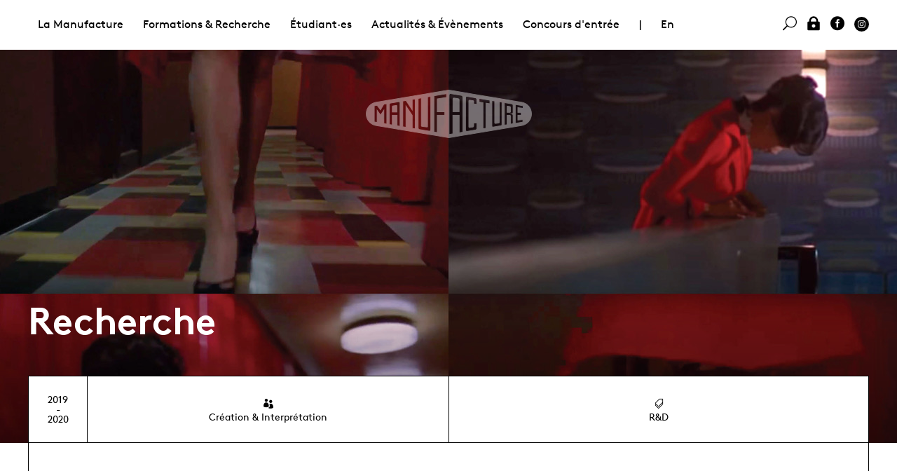

--- FILE ---
content_type: text/html; charset=utf-8
request_url: https://www.manufacture.ch/fr/4404/Montage
body_size: 4797
content:
<!DOCTYPE html>
<html lang="fr" class="page-4404">
<head>
	<title>Manufacture - Recherche - Montage – Transposer la notion de faux-raccord cinématographique au théâtre</title>
	<meta property="og:title" content="Manufacture - Recherche - Montage – Transposer la notion de faux-raccord cinématographique au théâtre" />
	<meta name="twitter:title" content="Manufacture - Recherche - Montage – Transposer la notion de faux-raccord cinématographique au théâtre" />
	<meta property="og:url" content="https://www.manufacture.ch/fr/4404/Montage" />
	<meta name="menutype" content="401" />
	<meta property="og:image" content="https://www.manufacture.ch/upload/page/300x300/qb6jlza3.jpeg" />
	<meta property="og:image:width" content="300" />
	<meta property="og:image:height" content="300" />
	<meta property="og:image" content="https://www.manufacture.ch/upload/page/1200x628/qb6jlza3.jpeg" />
	<meta property="og:image:width" content="1200" />
	<meta property="og:image:height" content="628" />
	<meta name="twitter:image" content="https://www.manufacture.ch/upload/page/300x300/qb6jlza3.jpeg" />
	<meta name="description" content="Cette recherche concerne les potentialités de la transposition au théâtre de la notion de faux-raccord, issue de la pratique du montage audio-visuel. Notre..." />
	<meta property="og:description" content="Cette recherche concerne les potentialités de la transposition au théâtre de la notion de faux-raccord, issue de la pratique du montage audio-visuel. Notre..." />
	<meta name="twitter:description" content="Cette recherche concerne les potentialités de la transposition au théâtre de la notion de faux-raccord, issue de la pratique du montage audio-visuel. Notre..." />
	<meta property="og:type" content="website" />
	<meta name="viewport" content="width=device-width, initial-scale=1, maximum-scale=1" />
	<meta charset="UTF-8" />
	<link rel="stylesheet" href="/css/normalize.css" />
	<link rel="stylesheet" href="/css/fonts.css" />
	<link rel="stylesheet" href="/lib/mmenu/core/css/jquery.mmenu.all.css" />
	<link rel="stylesheet" href="/lib/slick/slick.css" />
	<link rel="stylesheet" href="/css/slick-theme.css" />
	<link rel="stylesheet" href="/jsc/fancybox/jquery.fancybox.css" />
	<link rel="stylesheet" href="/css/style.css" />
	<link rel="stylesheet" href="/css/addon.css" />
	<script type="text/javascript" src="/jsc/jquery-1.11.1.min.js"></script>
	<script type="text/javascript" src="/lib/mmenu/core/js/jquery.mmenu.min.all.js"></script>
	<script type="text/javascript" src="/lib/mmenu/addons/js/jquery.mmenu.fixedelements.min.js"></script>
	<script type="text/javascript" src="/lib/slick/slick.min.js"></script>
	<script type="text/javascript" src="/jsc/app.js"></script>
	<script type="text/javascript" src="/jsc/fancybox/jquery.fancybox.js"></script>
	<script type="text/javascript" src="/jsc/app-2019.js"></script></head>
<body class="t-2019"><div id="mmenu"></div><div id="site"><div class="menus" id="menu-desktop"><div class="menu-second"><div class="table"></div></div><div class="t-width-wide"><div class="menu-main"><ul><li><a href="#" class="">La Manufacture </a><ul><li><a href="#" class="">Présentation</a><ul><li><a href="/fr/1017/La-Haute-ecole" class="">La Haute école</a><ul></ul></li><li><a href="/fr/4022/Administration" class="">Administration </a><ul></ul></li><li><a href="/fr/1020/Intervenant-es" class="">Intervenant·es</a></li></ul></li><li><a href="#" class="">Partenaires &amp; soutiens </a><ul><li><a href="/fr/4027/Soutiens" class="">Soutiens</a></li><li><a href="/fr/6146/Prix-Tremplin-Leenaards-/-La-Manufacture" class="">Prix Tremplin Leenaards / La Manufacture</a><ul></ul></li><li><a href="/fr/1137/Association-des-Artisan-x-es" class="">Association des Artisan·x·es</a><ul></ul></li><li><a href="/fr/1007/Partenariats" class="">Partenariats</a><ul></ul></li></ul></li><li><a href="#" class="">Prestations de service</a><ul><li><a href="/fr/6729/Presentation" class="">Présentation</a><ul></ul></li><li><a href="/fr/4031/Offres-de-prestations-de-services" class="">Offres de prestations de services</a></li><li><a href="/fr/4032/Location-d-espace-formulaire-de-demande" class="">Location d&#39;espace - formulaire de demande</a></li></ul></li><li><a href="#" class="">Bibliothèque</a><ul><li><a href="/fr/4063/Bibliotheque-des-arts-de-la-scene" class="">Bibliothèque des arts de la scène</a><ul></ul></li></ul></li></ul></li><li><a href="#" class="">Formations &amp; Recherche</a><ul><li><a href="#" class="">Formations HES</a><ul><li><a href="/fr/1022/Formations-HES" class="">Formations HES</a><ul></ul></li><li><a href="/fr/1056/Bachelor-en-Contemporary-Dance" class="">Bachelor en Contemporary Dance</a><ul></ul></li><li><a href="/fr/1023/Bachelor-Theatre" class="">Bachelor Théâtre</a><ul></ul></li><li><a href="/fr/7251/Master-en-Arts-sceniques" class="">Master en Arts scéniques</a><ul></ul></li><li><a href="/fr/1064/Master-Theatre" class="">Master Théâtre</a><ul></ul></li></ul></li><li><a href="#" class="">Formation continue</a><ul><li><a href="/fr/1143/Formation-continue" class="">Formation continue</a><ul></ul></li><li><a href="/fr/1967/Offre-de-formation-continue" class="">Offre de formation continue</a></li><li><a href="/fr/1968/Calendrier-formation-continue" class="">Calendrier formation continue</a></li></ul></li><li><a href="#" class="">Recherche</a><ul><li><a href="/fr/1141/Mission" class="">Mission</a><ul></ul></li><li><a href="/fr/1897/Projets" class="">Projets</a></li><li><a href="/fr/3525/Agenda" class="">Agenda</a></li><li><a href="/fr/1966/Publications-evenements" class="">Publications &amp; événements</a></li></ul></li><li><a href="#" class="">CFC Techniscéniste</a><ul><li><a href="/fr/1751/CFC-Technisceniste" class="">CFC Techniscéniste</a><ul></ul></li><li><a href="/fr/2485/Ecole-professionnelle" class="">École professionnelle</a><ul></ul></li><li><a href="/fr/4058/Devenir-technisceniste" class="">Devenir techniscéniste</a><ul></ul></li><li><a href="/fr/5433/Apprenti-es-actuels" class="">Apprenti·es actuels</a></li></ul></li></ul></li><li><a href="#" class="">Étudiant·es</a><ul><li><a href="#" class="">Promotions actuelles</a><ul><li><a href="/fr/1684/Etudiant-es" class="">Étudiant·es</a></li><li><a href="/fr/6733/Apprenti-es" class="">Apprenti·es</a></li></ul></li><li><a href="#" class="">Diplômé·es</a><ul><li><a href="/fr/1037/Diplome-es" class="">Diplômé·es</a></li></ul></li><li><a href="#" class="">Admission &amp; concours</a><ul><li><a href="/fr/4052/Conditions-d-admission" class="">Conditions d&#39;admission </a><ul></ul></li><li><a href="/fr/1070/Concours-d-entree" class="">Concours d&#39;entrée</a><ul></ul></li><li><a href="/fr/4915/Mobilite" class="">Mobilité</a><ul></ul></li><li><a href="/fr/1082/Formations-preparatoires" class="">Formations préparatoires</a><ul></ul></li><li><a href="/fr/4848/FAQ" class="">FAQ</a><ul></ul></li></ul></li><li><a href="#" class="">Étudier en Suisse</a><ul><li><a href="/fr/5926/S-installer-a-Lausanne" class="">S&#39;installer à Lausanne </a></li><li><a href="/fr/5931/Bourses-d-etudes" class="">Bourses d&#39;études</a><ul></ul></li></ul></li><li><a href="#" class="">Étudier à La Manufacture</a><ul><li><a href="/fr/4050/La-vie-a-La-Manufacture" class="">La vie à La Manufacture</a></li><li><a href="/fr/4802/Antenne-Sante" class="">Antenne Santé</a><ul></ul></li><li><a href="/fr/5525/Egalite-diversite" class="">Égalité &amp; diversité </a><ul></ul></li><li><a href="/fr/5924/Association-etudiante" class="">Association étudiante</a><ul></ul></li><li><a href="/fr/7554/Etudier-a-la-HES-SO" class="">Etudier à la HES-SO </a><ul></ul></li></ul></li><li><a href="/fr/4069/Albums-photos" class="">Albums photos</a></li></ul></li><li><a href="#" class="">Actualités &amp; Évènements </a><ul><li><a href="#" class="">Évènements</a><ul><li><a href="/fr/1132/Tous-les-evenements" class="">Tous les évènements</a></li><li><a href="/fr/3660/Calendrier-des-presentations" class="">Calendrier des présentations</a></li><li><a href="/fr/1887/Evenements-passes" class="">Évènements passés</a></li><li><a href="/fr/4343/Spectacles-de-sortie-et-tournees" class="">Spectacles de sortie et tournées</a><ul></ul></li><li><a href="/fr/7350/Billetterie" class="">Billetterie </a></li></ul></li><li><a href="#" class="">Actualités</a><ul><li><a href="/fr/4035/News" class="">News</a></li><li><a href="/fr/2412/Diplome-es-a-l-affiche" class="">Diplômé·es à l&#39;affiche</a><ul></ul></li><li><a href="/fr/5900/Newsletters" class="">Newsletters</a></li><li><a href="/fr/4076/Offres-d-emploi" class="">Offres d&#39;emploi</a><ul></ul></li></ul></li><li><a href="#" class="">Bibliothèque</a><ul><li><a href="/fr/1145/Bibliotheque-des-arts-de-la-scene" class="">Bibliothèque des arts de la scène</a><ul></ul></li></ul></li><li><a href="#" class="">Documentation </a><ul><li><a href="/fr/4075/Albums-photos" class="">Albums photos</a></li><li><a href="/fr/4071/Documents-institutionnels" class="">Documents institutionnels</a></li><li><a href="/fr/4072/Documents-academiques" class="">Documents académiques</a></li><li><a href="/fr/4074/Publications" class="">Publications </a></li></ul></li><li><a href="#" class="">Presse</a><ul><li><a href="/fr/4078/Contacts" class="">Contacts</a></li><li><a href="/fr/4079/Revue-de-presse" class="">Revue de presse</a></li></ul></li></ul></li><li><a href="/fr/1070/Concours-d-entree">Concours d&#39;entrée</a></li><li class="c-menu-separator">|</li><li class="js-social-mmenu"><a href="/en/4404/Montage">En</a></li><li class="u-float-right js-social-mmenu"><a href="https://www.instagram.com/manufacture.ch/" class="c-icon-svg"><img src="/img/svg/instagram-black-dot.svg" class="svg" /></a></li><li class="u-float-right js-social-mmenu"><a href="https://www.facebook.com/Manufacture-Haute-%C3%A9cole-de-th%C3%A9%C3%A2tre-de-Suisse-romande-232073016858534"><i class="icon social_facebook_circle"></i> </a></li><li class="u-float-right js-social-mmenu"><a href="/log-in" onclick="js_login();return false;"><i class="icon icon_lock"></i> </a></li><li class="u-float-right"><a href="#search" class=" data" data-text="Rechercher" data-action="/fr/40/Rechercher"><i class="icon icon_search"></i> </a></li></ul></div></div></div><div class="menus" id="menu-mobile"><div class="menu-left"><a class="open-mmenu c-burger"><div></div><div></div><div></div></a></div><div class="menu-right"><a class="layers-toggle"><img src="/css/icons/nav-shift.png" /></a> <a class="dashboard-toggle"><img src="/css/icons/nav-dash.png" /></a></div></div><header class="c-back-file" style="background-image: url(/upload/page/qb6jlza3.jpeg)"><a href="/"><img src="/img/manufacture_logo_blanc.png" class="js-top-logo" /></a><div class="t-width-wide"><h2>Recherche</h2></div></header><div class="c-layers"><div class="c-layer1 t-width-wide"><div class="c-layer-border"><div class="table head desktop"><div><div>2019<br />-<br />2020</div><div><i class="icon icon_group"></i> Création &amp; Interprétation</div><div><i class="icon icon_tags_alt"></i> R&amp;D</div></div></div><div class="mobile"><table class="divhead"><tr><td rowspan="2" class="square">2019<br />-<br />2020</td><td><i class="icon icon_pin_alt"></i> </td></tr><tr><td><i class="icon icon_tags_alt"></i> R&amp;D</td></tr></table></div><div><ul class="prevnext"></ul><div class="t-width-tab content"><div class="tab-before"><h3>Montage – Transposer la notion de faux-raccord cinématographique au théâtre</h3><p class="short"></p><div><p>Cette recherche concerne les potentialités de la transposition au théâtre de la notion de faux-raccord, issue de la pratique du montage audio-visuel. Notre objectif est de travailler à démanteler le continuum d'action, d'espace et de temps au théâtre comme le fait le faux-raccord au cinéma, et de comprendre si cette démarche est productrice de sens lorsqu’il s’agit de mettre en scène une forme performative.</p><p>Pour ce faire, nous chercherons à produire des faux-raccords à partir du jeu et des outils de l’acteur (notamment : corps, voix, texte, personnage), ainsi qu’à partir des techniques de la scène (son, lumière, vidéo, costumes, décor). Nous veillerons à formaliser les divers protocoles et à les archiver, dans la perspective des différentes formes de mise en partage de nos résultats (colloque, article et enseignement).</p><p>Photos : film still de <em>In the mood for love</em>, 2000, Wong Kar-wai</p></div></div><div class="tab"><h4><a href="#">Équipe</a></h4><div class="tab-content"><p><a href="http://www.manufacture.ch/fr/1693/Clementine-Colpin"><strong>Clémentine Colpin</strong></a>, metteure en scène (diplômée Manufacture 2015)<br><a href="http://www.manufacture.ch/fr/2436/Nina-Negri"><strong>Nina Negri</strong></a>, metteure en scène (diplômée Manufacture 2018)<br><a href="http://www.manufacture.ch/fr/1694/Manon-Kruttli"><strong>Manon Krüttli</strong></a>, metteure en scène (diplômée Manufacture 2015)<br><strong>Bertrand Bacqué</strong>, professeur HES associé, Cinéma, HEAD-Genève<br><span style="font-size: 1em;"><strong>Olivier Zuchuat</strong>, professeur HES associé, Cinéma, HEAD-Genève<br></span><a href="http://www.manufacture.ch/fr/1591/Lisa-Veyrier"><strong>Lisa Veyrier</strong></a>, comédienne (diplômée Manufacture 2016), assistante HES Manufacture<br><strong>Bartek Sozanski</strong>, comédien, assistant HES Manufacture<br><a href="http://www.manufacture.ch/fr/2554/Agathe-Lecomte"><strong>Agathe Lecomte</strong></a>, comédienne (diplômée Manufacture 2019), assistante HES Manufacture</p><br></div></div><div class="tab"><h4><a href="#">En savoir plus</a></h4><div class="tab-content icons"><div><a target="_blank" href="/download/docs/lwqum9l2.pdf/Projet%20Montage.pdf"><i class="icon icon_folder-alt"></i> Projet Montage</a></div><div><a target="_blank" href="/download/docs/le43mxtt.pdf/Rapport%20d&#39;activite%CC%81%20Montage.pdf"><i class="icon icon_document_alt"></i> Rapport d&#39;activité Montage</a></div><div><a target="_blank" href="/download/docs/ytpxklyn.pdf/PROTOCOLES%20SCENIQUES.pdf"><i class="icon icon_documents_alt"></i> PROTOCOLES SCENIQUES</a></div></div></div><div class="tab"><h4><a href="#">Partage des résultats</a></h4><div class="tab-content"><p><u>Article</u><br>COLPIN Clémentine, NEGRI Nina, « Transposer au théâtre la notion de faux-raccord », in <a href="http://manufacture.ch/download/docs/fg3j79pl.pdf/Journal%20de%20la%20Recherche%20N%C2%B01.pdf">Journal de la Recherche n°1</a>, pp. 10-12, mars 2020.</p><p><u>Communications<br></u><span style="font-size: 1em;"><strong>28 mars 2020<br></strong></span><span style="font-size: 1em;">COLPIN Clémentine, NEGRI Nina, Colloque international « Montage dans les autres arts » organisé par la HEAD-Genève, Comédie de Genève (annulé).</span></p><p><u>Applications pédagogiques<br></u>COLPIN Clémentine, NEGRI Nina, Un atelier en trois temps (janvier 2021 ; mars 2021 ; janvier 2022) à destination des étudiantes du Master Mise en Scène de la promotion MAT20 de La Manufacture.</p><p>Atelier à destination des étudiant.e.s du Bachelor Théâtre prévu pour l'année académique 2022-2023.</p><br><br></div></div><div class="tab"><h4><a href="#">Dans la presse</a></h4><div class="tab-content icons"><div><a target="_blank" href="https://revuehemispheres.com/le-covid-des-artistes-sans-statut/"><i class="icon icon_link"></i> JOBE-TRUFFER Virginie, « Le covid des artistes sans statut », Hémisphère, « Les limites de la théorie », Volume XX, Décembre 2020, p.80</a></div></div></div><div class="tab"><h4><a href="#">Partenaire(s) et financement(s)</a></h4><div class="tab-content icons"><div><a target="_blank" href="https://www.hesge.ch/head/"><i class="icon icon_link"></i> HEAD</a></div><div><a target="_blank" href="https://www.hes-so.ch/"><i class="icon icon_link"></i> HES-SO - Haute école spécialisée de Suisse occidentale</a></div></div></div></div></div></div></div></div></div><footer><div class="t-width-wide"><div class="o-grid-cell-6"><p>La Manufacture - Haute école des arts de la scène<br>
Lausanne, Suisse </p>
<p>+41 21 557 41 60, <a href="mailto:contact@manufacture.ch">contact@manufacture.ch</a></p></div><div style="vertical-align:bottom" class="o-grid-cell-6 u-text-right"><img src="/img/logo/hes_so.png" style="filter:invert(100%);width:150px;vertical-align:bottom" /></div><div></div><div class="o-grid-cell-3 c-border-top u-hide-mobile"><a href="/fr/1070/Concours-d-entree" class="u-block">Concours d&#39;entrée</a><a href="/fr/4052/Conditions-d-admission" class="u-block">Conditions d&#39;admission </a><a href="/fr/1684/Etudiant-es" class="u-block">Étudiant·es</a></div><div class="o-grid-cell-3 c-border-top u-hide-mobile"><a href="/fr/4022/Administration" class="u-block">Administration </a><a href="/fr/1124/Albums-photos" class="u-block">Albums photos</a></div><div class="o-grid-cell-6 c-border-top"><form action="//hetsr.us9.list-manage.com/subscribe/post?u=ec023383b9b3039732ee227cd&amp;amp;id=f8f2ac02d6" method="POST" target="_blank" id="newsletter">S&#39;inscrire à la newsletter<br /><input type="text" name="EMAIL" placeholder="Email" /><input type="submit" value="$" /><input type="text" name="b_ec023383b9b3039732ee227cd_f8f2ac02d6" style="position:absolute;left:-5000px" /></form></div></div></footer></body></html>